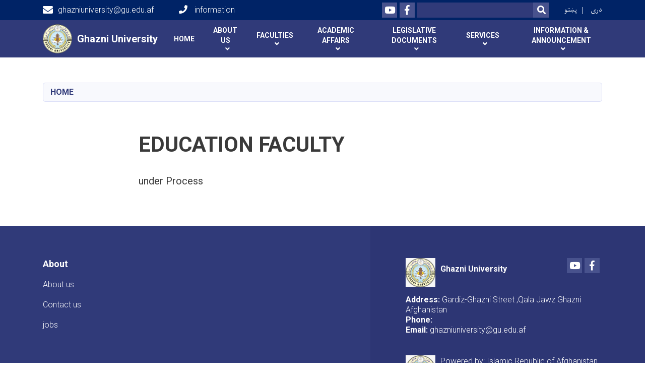

--- FILE ---
content_type: text/html; charset=UTF-8
request_url: http://gu.edu.af/en/education-faculty
body_size: 5389
content:
<!DOCTYPE html>
<html lang="en" dir="ltr" prefix="content: http://purl.org/rss/1.0/modules/content/  dc: http://purl.org/dc/terms/  foaf: http://xmlns.com/foaf/0.1/  og: http://ogp.me/ns#  rdfs: http://www.w3.org/2000/01/rdf-schema#  schema: http://schema.org/  sioc: http://rdfs.org/sioc/ns#  sioct: http://rdfs.org/sioc/types#  skos: http://www.w3.org/2004/02/skos/core#  xsd: http://www.w3.org/2001/XMLSchema# ">
  <head>
    <meta charset="utf-8" />
<meta name="Generator" content="Drupal 8 (https://www.drupal.org)" />
<meta name="MobileOptimized" content="width" />
<meta name="HandheldFriendly" content="true" />
<meta name="viewport" content="width=device-width, initial-scale=1, shrink-to-fit=no" />
<meta http-equiv="x-ua-compatible" content="ie=edge" />
<link rel="alternate" hreflang="en" href="http://gu.edu.af/en/education-faculty" />
<link rel="alternate" hreflang="ps" href="http://gu.edu.af/ps/%D8%AF%D8%AA%D8%B9%D9%84%DB%8C%D9%85-%D9%88%D8%AA%D8%B1%D8%A8%DB%8C%D9%87-%D9%BE%D9%88%D9%87%D9%86%D8%AD%DB%8C" />
<link rel="alternate" hreflang="dr" href="http://gu.edu.af/dr/%D9%BE%D9%88%D9%87%D9%86%D8%AD%DB%8C-%D8%AA%D8%B9%D9%84%DB%8C%D9%85-%D9%88%D8%AA%D8%B1%D8%A8%DB%8C%D9%87" />
<link rel="canonical" href="/en/education-faculty" />
<link rel="shortlink" href="/en/node/398" />
<link rel="revision" href="/en/education-faculty" />

    <title>Education Faculty | Ghazni University</title>
        <link rel="shortcut icon" href="/themes/custom/cyberaan/imgs/favicon.ico" type="image/x-icon"/>
    <meta name="web_author" content="Cyberaan/Trinidad Wiseman OÜ :: www.cyberaan.com :: www.twn.ee" />
    <link rel="stylesheet" href="//stackpath.bootstrapcdn.com/bootstrap/4.1.1/css/bootstrap.min.css" media="all" />
<style media="all">
@import url("/core/modules/system/css/components/ajax-progress.module.css?smf817");
@import url("/core/modules/system/css/components/align.module.css?smf817");
@import url("/core/modules/system/css/components/autocomplete-loading.module.css?smf817");
@import url("/core/modules/system/css/components/fieldgroup.module.css?smf817");
@import url("/core/modules/system/css/components/container-inline.module.css?smf817");
@import url("/core/modules/system/css/components/clearfix.module.css?smf817");
@import url("/core/modules/system/css/components/details.module.css?smf817");
@import url("/core/modules/system/css/components/hidden.module.css?smf817");
@import url("/core/modules/system/css/components/item-list.module.css?smf817");
@import url("/core/modules/system/css/components/js.module.css?smf817");
@import url("/core/modules/system/css/components/nowrap.module.css?smf817");
@import url("/core/modules/system/css/components/position-container.module.css?smf817");
@import url("/core/modules/system/css/components/progress.module.css?smf817");
@import url("/core/modules/system/css/components/reset-appearance.module.css?smf817");
@import url("/core/modules/system/css/components/resize.module.css?smf817");
@import url("/core/modules/system/css/components/sticky-header.module.css?smf817");
@import url("/core/modules/system/css/components/system-status-counter.css?smf817");
@import url("/core/modules/system/css/components/system-status-report-counters.css?smf817");
@import url("/core/modules/system/css/components/system-status-report-general-info.css?smf817");
@import url("/core/modules/system/css/components/tabledrag.module.css?smf817");
@import url("/core/modules/system/css/components/tablesort.module.css?smf817");
@import url("/core/modules/system/css/components/tree-child.module.css?smf817");
@import url("/modules/contrib/poll/css/poll.base.css?smf817");
@import url("/modules/contrib/poll/css/poll.theme.css?smf817");
</style>
<link rel="stylesheet" href="https://use.fontawesome.com/releases/v5.0.13/css/all.css" media="all" />
<link rel="stylesheet" href="https://use.fontawesome.com/releases/v5.0.13/js/v4-shims.js" media="all" />
<style media="all">
@import url("/themes/contrib/bootstrap_barrio/css/components/user.css?smf817");
@import url("/themes/contrib/bootstrap_barrio/css/components/progress.css?smf817");
@import url("/themes/contrib/bootstrap_barrio/css/components/node.css?smf817");
@import url("/themes/contrib/bootstrap_barrio/css/components/affix.css?smf817");
@import url("/themes/contrib/bootstrap_barrio/css/components/alerts.css?smf817");
@import url("/themes/contrib/bootstrap_barrio/css/components/book.css?smf817");
@import url("/themes/contrib/bootstrap_barrio/css/components/comments.css?smf817");
@import url("/themes/contrib/bootstrap_barrio/css/components/contextual.css?smf817");
@import url("/themes/contrib/bootstrap_barrio/css/components/feed-icon.css?smf817");
@import url("/themes/contrib/bootstrap_barrio/css/components/field.css?smf817");
@import url("/themes/contrib/bootstrap_barrio/css/components/header.css?smf817");
@import url("/themes/contrib/bootstrap_barrio/css/components/help.css?smf817");
@import url("/themes/contrib/bootstrap_barrio/css/components/icons.css?smf817");
@import url("/themes/contrib/bootstrap_barrio/css/components/image-button.css?smf817");
@import url("/themes/contrib/bootstrap_barrio/css/components/item-list.css?smf817");
@import url("/themes/contrib/bootstrap_barrio/css/components/list-group.css?smf817");
@import url("/themes/contrib/bootstrap_barrio/css/components/node-preview.css?smf817");
@import url("/themes/contrib/bootstrap_barrio/css/components/page.css?smf817");
@import url("/themes/contrib/bootstrap_barrio/css/components/search-form.css?smf817");
@import url("/themes/contrib/bootstrap_barrio/css/components/shortcut.css?smf817");
@import url("/themes/contrib/bootstrap_barrio/css/components/sidebar.css?smf817");
@import url("/themes/contrib/bootstrap_barrio/css/components/site-footer.css?smf817");
@import url("/themes/contrib/bootstrap_barrio/css/components/skip-link.css?smf817");
@import url("/themes/contrib/bootstrap_barrio/css/components/table.css?smf817");
@import url("/themes/contrib/bootstrap_barrio/css/components/tabledrag.css?smf817");
@import url("/themes/contrib/bootstrap_barrio/css/components/tableselect.css?smf817");
@import url("/themes/contrib/bootstrap_barrio/css/components/tablesort-indicator.css?smf817");
@import url("/themes/contrib/bootstrap_barrio/css/components/ui.widget.css?smf817");
@import url("/themes/contrib/bootstrap_barrio/css/components/tabs.css?smf817");
@import url("/themes/contrib/bootstrap_barrio/css/components/vertical-tabs.css?smf817");
@import url("/themes/contrib/bootstrap_barrio/css/components/views.css?smf817");
</style>
<style media="all">
@import url("/themes/contrib/bootstrap_barrio/css/components/ui-dialog.css?smf817");
@import url("/libraries/lightgallery/dist/css/lightgallery.min.css?smf817");
@import url("/core/assets/vendor/jquery.ui/themes/base/datepicker.css?smf817");
@import url("/themes/contrib/bootstrap_barrio/css/components/breadcrumb.css?smf817");
@import url("/themes/contrib/bootstrap_barrio/css/colors/messages/messages-dark.css?smf817");
@import url("/themes/custom/cyberaan/styles/custom.css?smf817");
@import url("/themes/custom/cyberaan/styles/default.css?smf817");
@import url("/sites/default/files/color/cyberaan-bb0b2e1c/colors.css?smf817");
</style>
<style media="print">
@import url("/themes/contrib/bootstrap_barrio/css/print.css?smf817");
</style>

    
<!--[if lte IE 8]>
<script src="/core/assets/vendor/html5shiv/html5shiv.min.js?v=3.7.3"></script>
<![endif]-->

    <script src="/core/assets/vendor/jquery/jquery.js"></script>
    <script src="https://code.jquery.com/ui/1.12.1/jquery-ui.js"></script>
    <link rel="stylesheet" href="https://code.jquery.com/ui/1.12.1/themes/base/jquery-ui.css">
  </head>
  <body class="layout-no-sidebars page-node-398 path-node node--type-page">
    <a href="#main-content" class="visually-hidden focusable skip-link">
      Skip to main content
    </a>
    
      <div class="dialog-off-canvas-main-canvas" data-off-canvas-main-canvas>
    
<header class="page-header">
      <nav class="navbar navbar-expand-lg d-block">
        <div class="container">
            

    <a href="http://gu.edu.af/en" title="Home" rel="home" class="navbar-brand">
    
            
          <img src="/sites/default/files/2023-08/whatsapp_image_2023-06-24_at_11.18.26_am-removebg-preview.png" width="500" height="500" alt="" typeof="foaf:Image"/>



      
    <span class="brand-text">
            
        <p><strong>Ghazni University</strong></p>


      </span>
    </a>



          <button class="navbar-toggler" data-toggle="collapse" data-target="#navigation"><span class="sr-only">Toggle navigation</span><span class="navbar-toggler-icon"><i class="fas fa-bars"></i></span></button>
          </div>
        <div class="collapse navbar-collapse flex-column" id="navigation">
                                    <div class="top-navigation">
                <div class="container d-lg-flex">
                                        
    
          <ul class="nav navbar-nav contact-nav" aria-label="Contact menu">
      
            
        <li class="nav-item" role="presentation"><a class="nav-link" href="mailto:ghazniuniversity@gu.edu.af"><i class="fa fa-envelope"></i>ghazniuniversity@gu.edu.af</a></li>

      
            
        <li class="nav-item" role="presentation"><a class="nav-link" href="tel:  information "><i class="fa fa-phone"></i>  information </a></li>

      
      </ul>
      
  
                      <ul class="nav navbar-nav ml-lg-auto">
      
    
          <li class="social-wrapper">
    <ul class="nav navbar-nav social-nav"  aria-label="Social menu">
     
            
        <li role="presentation" class="nav-item"><a href="https://www.youtube.com/watch?v=Gk4mrtwUFqw" class="nav-link" target="_blank"><i class="fab fa-youtube"></i><span class="sr-only">Youtube</span></a></li>

      
            
      <li role="presentation" class="nav-item"><a href="https://www.facebook.com/profile.php?id=100093660932379" class="nav-link" target="_blank"><i class="fab fa-facebook-f"></i><span class="sr-only">Facebook</span></a></li>
      
      </ul>
      </li>
        
    
      <li class="form-wrapper">
              <form action="/search" method="get" accept-charset="UTF-8" class="form-inline" aria-label="Search form">
  
            <label for="edit-keys" class="sr-only">Search</label>
                <input title="Enter the terms you wish to search for." data-drupal-selector="edit-keys" type="search" id="edit-keys" name="keys" value="" size="15" maxlength="128" class="form-control" />

                  <button data-drupal-selector="edit-submit" type="submit" id="edit-submit" value="Search" class="button js-form-submit form-submit btn btn-primary"><i class="fa fa-search"></i><span class="sr-only">Search</span></button>


</form>

      
    </li>
    
    
    <li class="langs-wrapper">
    <ul class="nav navbar-nav langs-nav" aria-label="Language menu">
          <li class="nav-item" role="presentation">
            <a href="/ps/%D8%AF%D8%AA%D8%B9%D9%84%DB%8C%D9%85-%D9%88%D8%AA%D8%B1%D8%A8%DB%8C%D9%87-%D9%BE%D9%88%D9%87%D9%86%D8%AD%DB%8C" class="language-link nav-link" hreflang="ps" data-drupal-link-system-path="node/398">پښتو</a>
           </li><li class="nav-item" role="presentation">
            <a href="/dr/%D9%BE%D9%88%D9%87%D9%86%D8%AD%DB%8C-%D8%AA%D8%B9%D9%84%DB%8C%D9%85-%D9%88%D8%AA%D8%B1%D8%A8%DB%8C%D9%87" class="language-link nav-link" hreflang="dr" data-drupal-link-system-path="node/398">دری</a>
           </li>
        </ul>
  </li>
  
    </ul>
  
                                                </div>
              </div>

                        
                    
              				                <div class="main-navigation">
					        <div class="container d-lg-flex">
                                  
  <h2 class="sr-only" id="block-cyberaan-main-menu-menu">Main navigation</h2>
  

        
              <ul class="nav navbar-nav ml-auto" aria-label="Main navigation">
                    <li class="nav-item" role="presentation">
                          <a href="" class="nav-link" data-drupal-link-system-path="&lt;front&gt;">Home </a>
          </li>
              </li>
                <li class="nav-item menu-item--expanded dropdown" role="presentation">
                          <a href="" class="nav-link dropdown-toggle" role="button" data-toggle="dropdown" aria-expanded="false" aria-haspopup="true" data-drupal-link-system-path="&lt;front&gt;">About us </a>
          <div class='dropdown-menu'  role="menu">
                          <a href="/ps/%D8%AF-%D8%BA%D8%B2%D9%86%DB%8C-%D9%BE%D9%88%D9%87%D9%86%D8%AA%D9%88%D9%86-%D9%BE%D9%87-%D8%A8%D8%A7%D8%B1%D9%87-%DA%A9%DB%8C-%D8%AF" class="dropdown-item" title="Working Policy Ghazni University as one of the nationwide scientific institutions considering opportunities and facilities in hand is committed to train professional cadres at bachelor level and offer professional human resources for the national needs. G" role="presentation">About-Ghazni-University</a>
                          <a href="/en/presdency-0" class="dropdown-item" role="presentation" data-drupal-link-system-path="node/394">Presdency of University</a>
                          <a href="/en/vice-chancellor-academic-affairs" class="dropdown-item" role="presentation">V.C For Academic Affairs</a>
                          <a href="/en/vice-chancellor-student-affairs" class="dropdown-item" role="presentation">V.C For Student Affairs</a>
                          <a href="/ps/%D9%85%D8%A7%D9%84%DB%8C-%D8%A7%D9%88-%D8%A7%D8%AF%D8%A7%D8%B1%DB%8C-%DA%86%D8%A7%D8%B1%DB%8C-%D9%85%D8%B9%D8%A7%D9%88%D9%86%DB%8C%D8%AA" class="dropdown-item" role="presentation">V.C For Admin &amp; Finicial Affairs </a>
                          <a href="/en/takhsusat" class="dropdown-item" role="presentation" data-drupal-link-system-path="node/455">V.C for Academic Research </a>
                          <a href="/en/node/492" class="dropdown-item" role="presentation" data-drupal-link-system-path="node/492">Working Committees</a>
                          <a href="/en/vision-and-mission-ghazni-university-0" class="dropdown-item" role="presentation" data-drupal-link-system-path="node/439">Vision and Mission of Ghazni University   </a>
                      </div>
              </li>
                <li class="nav-item menu-item--expanded dropdown" role="presentation">
                          <a href="" class="nav-link dropdown-toggle" role="button" data-toggle="dropdown" aria-expanded="false" aria-haspopup="true" data-drupal-link-system-path="&lt;front&gt;">Faculties</a>
          <div class='dropdown-menu'  role="menu">
                          <a href="/en/agriculture-faculty" class="dropdown-item" role="presentation">Agriculture Faculty</a>
                          <a href="/en/education-faculty" class="dropdown-item" role="presentation">Education Faculty </a>
                          <a href="/en/profile-languages-and-literature-faculty" class="dropdown-item" role="presentation">Language &amp; Litrature Faculty</a>
                          <a href="/en/node/680" class="dropdown-item" role="presentation" data-drupal-link-system-path="node/680">Computer Since Faculty </a>
                          <a href="/en/economics-faculty" class="dropdown-item" role="presentation" data-drupal-link-system-path="node/440"> Economics Faculty</a>
                          <a href="/profile-islamic-law-faculty" class="dropdown-item" role="presentation">Sharia Faculty </a>
                          <a href="/en" class="dropdown-item" role="presentation" data-drupal-link-system-path="&lt;front&gt;">Night Shift Programs </a>
                      </div>
              </li>
                <li class="nav-item menu-item--expanded dropdown" role="presentation">
                          <a href="/academic-members" class="nav-link dropdown-toggle" role="button" data-toggle="dropdown" aria-expanded="false" aria-haspopup="true">Academic Affairs </a>
          <div class='dropdown-menu'  role="menu">
                          <a href="/en" class="dropdown-item" role="presentation" data-drupal-link-system-path="&lt;front&gt;">Research Center Quality </a>
                          <a href="/en/introduction-head-quality-enhancement-and-accreditation-ghazni-university" class="dropdown-item" role="presentation" data-drupal-link-system-path="node/502">Quality Assurance</a>
                          <a href="/en/directorate-professional-development-center" class="dropdown-item" role="presentation" data-drupal-link-system-path="node/495">Professional Development Center </a>
                          <a href="/en" class="dropdown-item" role="presentation" data-drupal-link-system-path="&lt;front&gt;">Teachers Affairs Department</a>
                      </div>
              </li>
                <li class="nav-item menu-item--expanded dropdown" role="presentation">
                          <a href="/academic-research-list" class="nav-link dropdown-toggle" role="button" data-toggle="dropdown" aria-expanded="false" aria-haspopup="true">Legislative Documents</a>
          <div class='dropdown-menu'  role="menu">
                          <a href="/en" class="dropdown-item" role="presentation" data-drupal-link-system-path="&lt;front&gt;">Laws</a>
                          <a href="/en" class="dropdown-item" role="presentation" data-drupal-link-system-path="&lt;front&gt;">Regulations</a>
                          <a href="/en" class="dropdown-item" role="presentation" data-drupal-link-system-path="&lt;front&gt;">Bills</a>
                          <a href="/en" class="dropdown-item" role="presentation" data-drupal-link-system-path="&lt;front&gt;">Procedures</a>
                          <a href="/en" class="dropdown-item" role="presentation" data-drupal-link-system-path="&lt;front&gt;">Policies </a>
                          <a href="/en" class="dropdown-item" role="presentation" data-drupal-link-system-path="&lt;front&gt;">Mechanisms</a>
                          <a href="/en" class="dropdown-item" role="presentation" data-drupal-link-system-path="&lt;front&gt;">Curriculum</a>
                          <a href="/en" class="dropdown-item" role="presentation" data-drupal-link-system-path="&lt;front&gt;">MOUs</a>
                          <a href="/en/node/453" class="dropdown-item" role="presentation" data-drupal-link-system-path="node/453"> Strategic Planning of Ghazni University</a>
                      </div>
              </li>
                <li class="nav-item menu-item--expanded dropdown" role="presentation">
                          <a href="" class="nav-link dropdown-toggle" role="button" data-toggle="dropdown" aria-expanded="false" aria-haspopup="true" data-drupal-link-system-path="&lt;front&gt;">Services</a>
          <div class='dropdown-menu'  role="menu">
                          <a href="/en/node/476" class="dropdown-item" role="presentation" data-drupal-link-system-path="node/476">ICT Center</a>
                          <a href="/en/library" class="dropdown-item" role="presentation"> Library</a>
                          <a href="/en/node/525" class="dropdown-item" role="presentation" data-drupal-link-system-path="node/525"> Electronic Library</a>
                          <a href="" class="dropdown-item" role="presentation" data-drupal-link-system-path="&lt;front&gt;">E-Learning </a>
                          <a href="" class="dropdown-item" role="presentation" data-drupal-link-system-path="&lt;front&gt;">Puplication </a>
                          <a href="" class="dropdown-item" role="presentation" data-drupal-link-system-path="&lt;front&gt;">Gender</a>
                          <a href="/en" class="dropdown-item" role="presentation" data-drupal-link-system-path="&lt;front&gt;">Student Services</a>
                          <a href="/en" class="dropdown-item" role="presentation" data-drupal-link-system-path="&lt;front&gt;">Agricultural Research Farm</a>
                          <a href="/en" class="dropdown-item" role="presentation" data-drupal-link-system-path="&lt;front&gt;">Legal Clinic</a>
                          <a href="/en" class="dropdown-item" role="presentation" data-drupal-link-system-path="&lt;front&gt;">Hostel</a>
                          <a href="/en" class="dropdown-item" role="presentation" data-drupal-link-system-path="&lt;front&gt;">Laboratory </a>
                      </div>
              </li>
                <li class="nav-item menu-item--expanded dropdown" role="presentation">
                          <a href="" class="nav-link dropdown-toggle" role="button" data-toggle="dropdown" aria-expanded="false" aria-haspopup="true" data-drupal-link-system-path="&lt;front&gt;">Information &amp; Announcement</a>
          <div class='dropdown-menu'  role="menu">
                          <a href="" class="dropdown-item" role="presentation" data-drupal-link-system-path="&lt;front&gt;">Images</a>
                          <a href="/en/node/441" class="dropdown-item" role="presentation" data-drupal-link-system-path="node/441">Videos</a>
                          <a href="/en/node/475" class="dropdown-item" role="presentation" data-drupal-link-system-path="node/475">Certificates </a>
                          <a href="" class="dropdown-item" role="presentation" data-drupal-link-system-path="&lt;front&gt;">Leadership Decisions</a>
                          <a href="" class="dropdown-item" role="presentation" data-drupal-link-system-path="&lt;front&gt;">Alert</a>
                          <a href="/announcement" class="dropdown-item" role="presentation">News</a>
                      </div>
              </li>
        </ul>
  


  

                                      </div>
                </div>
                                    </div>
      </nav>
      
</header>
              <main role="main">
          
          <div class="container">
              
    
            

    <ol class="breadcrumb">
                          <li class="breadcrumb-item">
          <a href="/en">Home</a>
        </li>
                      </ol>

      


          </div>
              
    
            

  <section class="py-6 section-striped">
		<div class="container">
			<div class="row">
				<div class="col-xl-8 offset-xl-2">
          <h1><span property="schema:name" class="field field--name-title field--type-string field--label-hidden">Education Faculty</span>
</h1>
          <div class="lead">
            
            
        <p>under Process</p>


      


    
          </div>
				</div>
			</div>
		</div>
	</section>


      

                                                        </main>
              

  <footer class="page-footer">
    
        
                      <div class="footer-content">
              <div class="container">
                <div class="row">
                  <div class="col-lg-7 py-5">
                    <div class="row">
                              
    
    <div class="col-md-4 col-6">
          <h2>
            
        About

      </h2>
      <ul class="list-unstyled">
      
                            <li><a href="/index.php/en">About us</a></li>
                      <li><a href="/index.php/en">Contact us </a></li>
                      <li><a href="/index.php/en">jobs </a></li>
            
      </ul>
    </div>
  
  
                    </div>
                  </div>
                  <div class="col-lg-5 footer-background py-5">
                  <div class="d-flex">
                              
    
                    <a href="/" title="Home" rel="home" class="footer-brand">
            
            
          <img src="/sites/default/files/2023-08/whatsapp_image_2023-02-06_at_2.53.47_pm_1.jpeg" width="1080" height="1065" alt="" typeof="foaf:Image"/>



      
     <span class="brand-text">
            
        <p><strong>Ghazni University</strong></p>


      </span>
     </a>
        
    
          <ul class="nav ml-auto social-nav">
      
            
        <li role="presentation" class="nav-item"><a href="https://youtu.be/Gk4mrtwUFqw" class="nav-link" target="_blank"><i class="fab fa-youtube"></i><span class="sr-only">Youtube</span></a></li>

      
            
      <li role="presentation" class="nav-item"><a href="https://www.facebook.com/profile.php?id=100093660932379" class="nav-link" target="_blank"><i class="fab fa-facebook-f"></i><span class="sr-only">Facebook</span></a></li>
      
      </ul>
      
  
                  </div>
                  
                          
    
          <address>
      
            
        <p><strong>Address:</strong> Gardiz-Ghazni Street ,Qala Jawz Ghazni Afghanistan<br />
<strong>Phone:</strong> <br />
<strong>Email:</strong> ghazniuniversity@gu.edu.af</p>


      
      </address>
        
    
            <div class="media">
        <div class="media-left">
          
            
          <img src="/sites/default/files/2023-08/whatsapp_image_2023-02-06_at_2.53.47_pm_0.jpeg" width="1080" height="1065" alt="" typeof="foaf:Image"/>



      
        </div>
        <div class="media-body">
          
            
        <p>Powered by: Islamic Republic of Afghanistan Ministry of Communication and IT</p>


      
        </div>
      </div>
  
  
                  </div>
                                  </div>
              </div>
            </div>
                    <div class="footer-copyright">
              <div class="container">
                <div class="row">
                                          
    
          <div class="col-md-7">
      
            
        <p>Copyright © 2020 | Ghazni University. All Rights Reserved.</p>


      
    </div>
  
  
                                                        <div class="col-md-5">
                      <div class="d-md-flex">
                                          
  <h2 class="sr-only" id="block-cyberaan-footer-menu">Footer menu</h2>
  

        
                  <ul class="clearfix nav">
                            <li class="nav-item">
                    <a href="/en/faq" class="nav-link" data-drupal-link-system-path="faq">FAQ</a>
                  </li>
                      <li class="nav-item">
                    <a href="/en/policies-and-laws" class="nav-link" data-drupal-link-system-path="node/176">Policies &amp; Laws</a>
                  </li>
            </ul>
      
  


    
    
    <ul class="nav langs-nav ml-auto" aria-label="Footer language menu">
          <li class="nav-item" role="presentation">
            <a href="/ps/%D8%AF%D8%AA%D8%B9%D9%84%DB%8C%D9%85-%D9%88%D8%AA%D8%B1%D8%A8%DB%8C%D9%87-%D9%BE%D9%88%D9%87%D9%86%D8%AD%DB%8C" class="language-link nav-link" hreflang="ps" data-drupal-link-system-path="node/398">پښتو</a>
           </li><li class="nav-item" role="presentation">
            <a href="/dr/%D9%BE%D9%88%D9%87%D9%86%D8%AD%DB%8C-%D8%AA%D8%B9%D9%84%DB%8C%D9%85-%D9%88%D8%AA%D8%B1%D8%A8%DB%8C%D9%87" class="language-link nav-link" hreflang="dr" data-drupal-link-system-path="node/398">دری</a>
           </li>
        </ul>
  
  
                      </div>
                    </div>
                                                 
                </div>
              </div>
            </div>
    
  </footer>

  </div>

    
    <script type="application/json" data-drupal-selector="drupal-settings-json">{"path":{"baseUrl":"\/","scriptPath":null,"pathPrefix":"en\/","currentPath":"node\/398","currentPathIsAdmin":false,"isFront":false,"currentLanguage":"en"},"pluralDelimiter":"\u0003","ajaxTrustedUrl":{"\/search":true},"user":{"uid":0,"permissionsHash":"8655744b45bd63efe76d9907826068bf40bc530d5e93264487e8200554c115d6"}}</script>
<script src="/core/assets/vendor/domready/ready.min.js?v=1.0.8"></script>
<script src="/core/assets/vendor/jquery/jquery.min.js?v=3.2.1"></script>
<script src="/core/assets/vendor/jquery-once/jquery.once.min.js?v=2.2.0"></script>
<script src="/core/misc/drupalSettingsLoader.js?v=8.6.10"></script>
<script src="/core/misc/drupal.js?v=8.6.10"></script>
<script src="/core/misc/drupal.init.js?v=8.6.10"></script>
<script src="//cdnjs.cloudflare.com/ajax/libs/popper.js/1.11.0/umd/popper.min.js"></script>
<script src="//stackpath.bootstrapcdn.com/bootstrap/4.1.1/js/bootstrap.min.js"></script>
<script src="/themes/contrib/bootstrap_barrio/js/global.js?v=8.6.10"></script>
<script src="/themes/contrib/bootstrap_barrio/js/affix.js?v=8.6.10"></script>
<script src="/themes/custom/cyberaan/js/main-drupal.js?v=8.6.10"></script>
<script src="/themes/custom/cyberaan/js/lightgallery.js?v=8.6.10"></script>
<script src="/core/assets/vendor/jquery.ui/ui/widgets/datepicker-min.js?v=8.6.10"></script>

  </body>
</html>
